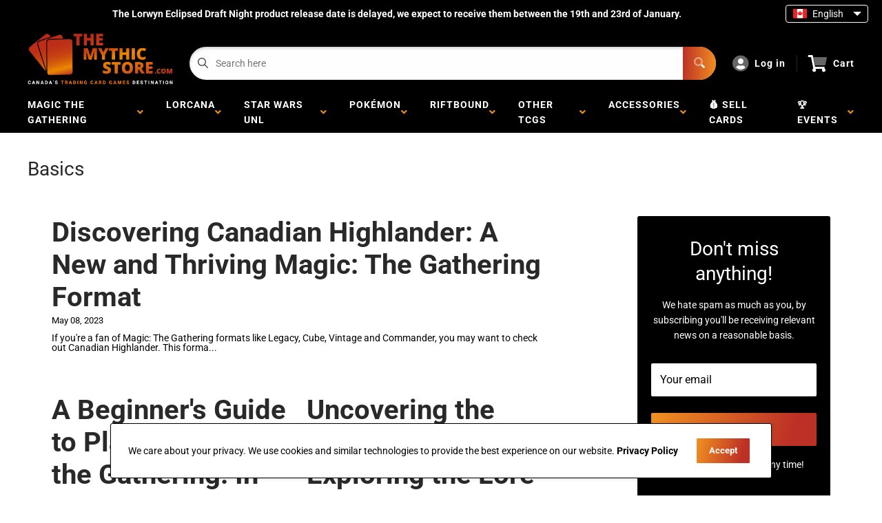

--- FILE ---
content_type: text/css
request_url: https://themythicstore.com/cdn/shop/t/40/assets/animations.css?v=137973300766071970631732225167
body_size: -264
content:
@-webkit-keyframes slide-right-out{0%{-webkit-transform:translateX(0);transform:translate(0)}to{-webkit-transform:translateX(16px);transform:translate(16px)}}@keyframes slide-right-out{0%{-webkit-transform:translateX(0);transform:translate(0)}to{-webkit-transform:translateX(16px);transform:translate(16px)}}@-webkit-keyframes slide-right-in{0%{-webkit-transform:translateX(0);transform:translate(0)}to{-webkit-transform:translateX(0px);transform:translate(0)}}@keyframes slide-right-in{0%{-webkit-transform:translateX(0);transform:translate(0)}to{-webkit-transform:translateX(0px);transform:translate(0)}}@-webkit-keyframes hvr-ripple-out{to{top:-12px;right:-12px;bottom:-12px;left:-12px;opacity:0}}@keyframes hvr-ripple-out{to{top:-12px;right:-12px;bottom:-12px;left:-12px;opacity:0}}.button,.a-sectionTitle__button{-webkit-transform:perspective(1px) translateZ(0);transform:perspective(1px) translateZ(0);-webkit-transition-duration:.1s;transition-duration:.1s}.button i,.a-sectionTitle__button i{-webkit-transform:translateZ(0);transform:translateZ(0);-webkit-transition-duration:.1s;transition-duration:.1s;-webkit-transition-property:transform;transition-property:transform;-webkit-transition-timing-function:ease-out;transition-timing-function:ease-out;font-size:12px;line-height:16px}.button:hover i,.button:focus i,.button:active i,.a-sectionTitle__button:hover i,.a-sectionTitle__button:focus i,.a-sectionTitle__button:active i{-webkit-transform:translateX(4px);transform:translate(4px)}.a-footer__link a,.megaNav__li a{transition:all .3s linear}.a-footer__link:hover a,.megaNav__li:hover a,.helpIndex__link:hover a,.pageSidebar__menuItem:hover a{padding-left:8px;font-weight:700}
/*# sourceMappingURL=/cdn/shop/t/40/assets/animations.css.map?v=137973300766071970631732225167 */
